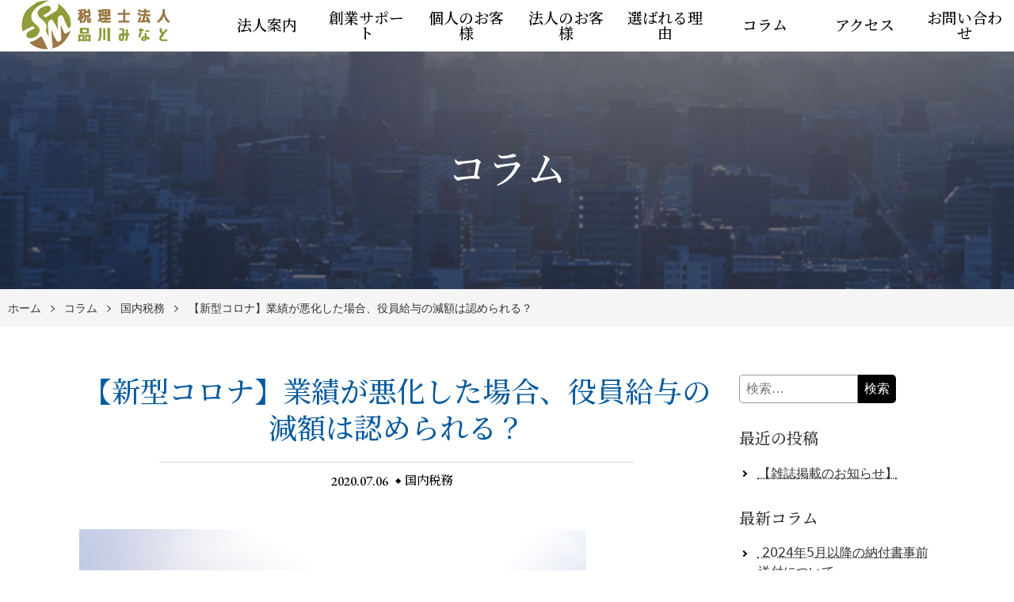

--- FILE ---
content_type: text/html; charset=UTF-8
request_url: https://www.shinagawa.pro/columns/%E3%80%90%E6%96%B0%E5%9E%8B%E3%82%B3%E3%83%AD%E3%83%8A%E3%80%91%E6%A5%AD%E7%B8%BE%E3%81%8C%E6%82%AA%E5%8C%96%E3%81%97%E3%81%9F%E5%A0%B4%E5%90%88%E3%80%81%E5%BD%B9%E5%93%A1%E7%B5%A6%E4%B8%8E%E3%81%AE/
body_size: 14799
content:
<!DOCTYPE html>
<html lang="ja">

<head>
    <meta charset="UTF-8">
    <meta http-equiv="X-UA-Compatible" content="IE=edge">
    <meta name="viewport" content="width=device-width, initial-scale=1.0,shrink-to-fit=no">
    <meta name="format-detection" content="telephone=no">
    <!-- Meta -->
    <meta name="description" content="企業が行う役員給与の減額改定については、業績悪化による改定に該当するものと考えられます。したがって、改定前に定額で支給していた役員給与と改定後に定額で支給する役員給与は、それぞれ定期同額給与に該当し、損金算入することになります。法人税の取扱">
    <!-- Stylesheet -->
    <link rel="start" href="https://www.shinagawa.pro" title="ホーム">
    <meta property="og:site_name" content="税理士法人 品川みなと">
<meta property="og:title" content="【新型コロナ】業績が悪化した場合、役員給与の減額は認められる？ &#8211; 税理士法人 品川みなと">
<meta property="og:type" content="article">
<meta property="og:url" content="https://www.shinagawa.pro/columns/%e3%80%90%e6%96%b0%e5%9e%8b%e3%82%b3%e3%83%ad%e3%83%8a%e3%80%91%e6%a5%ad%e7%b8%be%e3%81%8c%e6%82%aa%e5%8c%96%e3%81%97%e3%81%9f%e5%a0%b4%e5%90%88%e3%80%81%e5%bd%b9%e5%93%a1%e7%b5%a6%e4%b8%8e%e3%81%ae/">
<meta property="og:description" content="企業が行う役員給与の減額改定については、業績悪化による改定に該当するものと考えられます。したがって、改定前に定額で支給していた役員給与と改定後に定額で支給する役員給与は、それぞれ定期同額給与に該当し、損金算入することになります。法人税の取扱">
<meta property="og:image" content="https://www.shinagawa.pro/wp-content/uploads/2020/10/1766882.jpg">
        <title>【新型コロナ】業績が悪化した場合、役員給与の減額は認められる？ &#8211; 税理士法人 品川みなと</title>
<meta name='robots' content='max-image-preview:large' />
<link rel='dns-prefetch' href='//stats.wp.com' />
<link rel='dns-prefetch' href='//fonts.googleapis.com' />
<link rel='dns-prefetch' href='//c0.wp.com' />
<link rel="alternate" type="application/rss+xml" title="税理士法人 品川みなと &raquo; フィード" href="https://www.shinagawa.pro/feed/" />
<link rel="alternate" type="application/rss+xml" title="税理士法人 品川みなと &raquo; コメントフィード" href="https://www.shinagawa.pro/comments/feed/" />
<script type="text/javascript">
/* <![CDATA[ */
window._wpemojiSettings = {"baseUrl":"https:\/\/s.w.org\/images\/core\/emoji\/15.0.3\/72x72\/","ext":".png","svgUrl":"https:\/\/s.w.org\/images\/core\/emoji\/15.0.3\/svg\/","svgExt":".svg","source":{"concatemoji":"https:\/\/www.shinagawa.pro\/wp-includes\/js\/wp-emoji-release.min.js?ver=6.5.7"}};
/*! This file is auto-generated */
!function(i,n){var o,s,e;function c(e){try{var t={supportTests:e,timestamp:(new Date).valueOf()};sessionStorage.setItem(o,JSON.stringify(t))}catch(e){}}function p(e,t,n){e.clearRect(0,0,e.canvas.width,e.canvas.height),e.fillText(t,0,0);var t=new Uint32Array(e.getImageData(0,0,e.canvas.width,e.canvas.height).data),r=(e.clearRect(0,0,e.canvas.width,e.canvas.height),e.fillText(n,0,0),new Uint32Array(e.getImageData(0,0,e.canvas.width,e.canvas.height).data));return t.every(function(e,t){return e===r[t]})}function u(e,t,n){switch(t){case"flag":return n(e,"\ud83c\udff3\ufe0f\u200d\u26a7\ufe0f","\ud83c\udff3\ufe0f\u200b\u26a7\ufe0f")?!1:!n(e,"\ud83c\uddfa\ud83c\uddf3","\ud83c\uddfa\u200b\ud83c\uddf3")&&!n(e,"\ud83c\udff4\udb40\udc67\udb40\udc62\udb40\udc65\udb40\udc6e\udb40\udc67\udb40\udc7f","\ud83c\udff4\u200b\udb40\udc67\u200b\udb40\udc62\u200b\udb40\udc65\u200b\udb40\udc6e\u200b\udb40\udc67\u200b\udb40\udc7f");case"emoji":return!n(e,"\ud83d\udc26\u200d\u2b1b","\ud83d\udc26\u200b\u2b1b")}return!1}function f(e,t,n){var r="undefined"!=typeof WorkerGlobalScope&&self instanceof WorkerGlobalScope?new OffscreenCanvas(300,150):i.createElement("canvas"),a=r.getContext("2d",{willReadFrequently:!0}),o=(a.textBaseline="top",a.font="600 32px Arial",{});return e.forEach(function(e){o[e]=t(a,e,n)}),o}function t(e){var t=i.createElement("script");t.src=e,t.defer=!0,i.head.appendChild(t)}"undefined"!=typeof Promise&&(o="wpEmojiSettingsSupports",s=["flag","emoji"],n.supports={everything:!0,everythingExceptFlag:!0},e=new Promise(function(e){i.addEventListener("DOMContentLoaded",e,{once:!0})}),new Promise(function(t){var n=function(){try{var e=JSON.parse(sessionStorage.getItem(o));if("object"==typeof e&&"number"==typeof e.timestamp&&(new Date).valueOf()<e.timestamp+604800&&"object"==typeof e.supportTests)return e.supportTests}catch(e){}return null}();if(!n){if("undefined"!=typeof Worker&&"undefined"!=typeof OffscreenCanvas&&"undefined"!=typeof URL&&URL.createObjectURL&&"undefined"!=typeof Blob)try{var e="postMessage("+f.toString()+"("+[JSON.stringify(s),u.toString(),p.toString()].join(",")+"));",r=new Blob([e],{type:"text/javascript"}),a=new Worker(URL.createObjectURL(r),{name:"wpTestEmojiSupports"});return void(a.onmessage=function(e){c(n=e.data),a.terminate(),t(n)})}catch(e){}c(n=f(s,u,p))}t(n)}).then(function(e){for(var t in e)n.supports[t]=e[t],n.supports.everything=n.supports.everything&&n.supports[t],"flag"!==t&&(n.supports.everythingExceptFlag=n.supports.everythingExceptFlag&&n.supports[t]);n.supports.everythingExceptFlag=n.supports.everythingExceptFlag&&!n.supports.flag,n.DOMReady=!1,n.readyCallback=function(){n.DOMReady=!0}}).then(function(){return e}).then(function(){var e;n.supports.everything||(n.readyCallback(),(e=n.source||{}).concatemoji?t(e.concatemoji):e.wpemoji&&e.twemoji&&(t(e.twemoji),t(e.wpemoji)))}))}((window,document),window._wpemojiSettings);
/* ]]> */
</script>
<style id='wp-emoji-styles-inline-css' type='text/css'>

	img.wp-smiley, img.emoji {
		display: inline !important;
		border: none !important;
		box-shadow: none !important;
		height: 1em !important;
		width: 1em !important;
		margin: 0 0.07em !important;
		vertical-align: -0.1em !important;
		background: none !important;
		padding: 0 !important;
	}
</style>
<link rel='stylesheet' id='wp-block-library-css' href='https://c0.wp.com/c/6.5.7/wp-includes/css/dist/block-library/style.min.css' type='text/css' media='all' />
<style id='wp-block-library-theme-inline-css' type='text/css'>
.wp-block-audio figcaption{color:#555;font-size:13px;text-align:center}.is-dark-theme .wp-block-audio figcaption{color:#ffffffa6}.wp-block-audio{margin:0 0 1em}.wp-block-code{border:1px solid #ccc;border-radius:4px;font-family:Menlo,Consolas,monaco,monospace;padding:.8em 1em}.wp-block-embed figcaption{color:#555;font-size:13px;text-align:center}.is-dark-theme .wp-block-embed figcaption{color:#ffffffa6}.wp-block-embed{margin:0 0 1em}.blocks-gallery-caption{color:#555;font-size:13px;text-align:center}.is-dark-theme .blocks-gallery-caption{color:#ffffffa6}.wp-block-image figcaption{color:#555;font-size:13px;text-align:center}.is-dark-theme .wp-block-image figcaption{color:#ffffffa6}.wp-block-image{margin:0 0 1em}.wp-block-pullquote{border-bottom:4px solid;border-top:4px solid;color:currentColor;margin-bottom:1.75em}.wp-block-pullquote cite,.wp-block-pullquote footer,.wp-block-pullquote__citation{color:currentColor;font-size:.8125em;font-style:normal;text-transform:uppercase}.wp-block-quote{border-left:.25em solid;margin:0 0 1.75em;padding-left:1em}.wp-block-quote cite,.wp-block-quote footer{color:currentColor;font-size:.8125em;font-style:normal;position:relative}.wp-block-quote.has-text-align-right{border-left:none;border-right:.25em solid;padding-left:0;padding-right:1em}.wp-block-quote.has-text-align-center{border:none;padding-left:0}.wp-block-quote.is-large,.wp-block-quote.is-style-large,.wp-block-quote.is-style-plain{border:none}.wp-block-search .wp-block-search__label{font-weight:700}.wp-block-search__button{border:1px solid #ccc;padding:.375em .625em}:where(.wp-block-group.has-background){padding:1.25em 2.375em}.wp-block-separator.has-css-opacity{opacity:.4}.wp-block-separator{border:none;border-bottom:2px solid;margin-left:auto;margin-right:auto}.wp-block-separator.has-alpha-channel-opacity{opacity:1}.wp-block-separator:not(.is-style-wide):not(.is-style-dots){width:100px}.wp-block-separator.has-background:not(.is-style-dots){border-bottom:none;height:1px}.wp-block-separator.has-background:not(.is-style-wide):not(.is-style-dots){height:2px}.wp-block-table{margin:0 0 1em}.wp-block-table td,.wp-block-table th{word-break:normal}.wp-block-table figcaption{color:#555;font-size:13px;text-align:center}.is-dark-theme .wp-block-table figcaption{color:#ffffffa6}.wp-block-video figcaption{color:#555;font-size:13px;text-align:center}.is-dark-theme .wp-block-video figcaption{color:#ffffffa6}.wp-block-video{margin:0 0 1em}.wp-block-template-part.has-background{margin-bottom:0;margin-top:0;padding:1.25em 2.375em}
</style>
<link rel='stylesheet' id='mediaelement-css' href='https://c0.wp.com/c/6.5.7/wp-includes/js/mediaelement/mediaelementplayer-legacy.min.css' type='text/css' media='all' />
<link rel='stylesheet' id='wp-mediaelement-css' href='https://c0.wp.com/c/6.5.7/wp-includes/js/mediaelement/wp-mediaelement.min.css' type='text/css' media='all' />
<style id='jetpack-sharing-buttons-style-inline-css' type='text/css'>
.jetpack-sharing-buttons__services-list{display:flex;flex-direction:row;flex-wrap:wrap;gap:0;list-style-type:none;margin:5px;padding:0}.jetpack-sharing-buttons__services-list.has-small-icon-size{font-size:12px}.jetpack-sharing-buttons__services-list.has-normal-icon-size{font-size:16px}.jetpack-sharing-buttons__services-list.has-large-icon-size{font-size:24px}.jetpack-sharing-buttons__services-list.has-huge-icon-size{font-size:36px}@media print{.jetpack-sharing-buttons__services-list{display:none!important}}.editor-styles-wrapper .wp-block-jetpack-sharing-buttons{gap:0;padding-inline-start:0}ul.jetpack-sharing-buttons__services-list.has-background{padding:1.25em 2.375em}
</style>
<style id='classic-theme-styles-inline-css' type='text/css'>
/*! This file is auto-generated */
.wp-block-button__link{color:#fff;background-color:#32373c;border-radius:9999px;box-shadow:none;text-decoration:none;padding:calc(.667em + 2px) calc(1.333em + 2px);font-size:1.125em}.wp-block-file__button{background:#32373c;color:#fff;text-decoration:none}
</style>
<style id='global-styles-inline-css' type='text/css'>
body{--wp--preset--color--black: #000000;--wp--preset--color--cyan-bluish-gray: #abb8c3;--wp--preset--color--white: #ffffff;--wp--preset--color--pale-pink: #f78da7;--wp--preset--color--vivid-red: #cf2e2e;--wp--preset--color--luminous-vivid-orange: #ff6900;--wp--preset--color--luminous-vivid-amber: #fcb900;--wp--preset--color--light-green-cyan: #7bdcb5;--wp--preset--color--vivid-green-cyan: #00d084;--wp--preset--color--pale-cyan-blue: #8ed1fc;--wp--preset--color--vivid-cyan-blue: #0693e3;--wp--preset--color--vivid-purple: #9b51e0;--wp--preset--gradient--vivid-cyan-blue-to-vivid-purple: linear-gradient(135deg,rgba(6,147,227,1) 0%,rgb(155,81,224) 100%);--wp--preset--gradient--light-green-cyan-to-vivid-green-cyan: linear-gradient(135deg,rgb(122,220,180) 0%,rgb(0,208,130) 100%);--wp--preset--gradient--luminous-vivid-amber-to-luminous-vivid-orange: linear-gradient(135deg,rgba(252,185,0,1) 0%,rgba(255,105,0,1) 100%);--wp--preset--gradient--luminous-vivid-orange-to-vivid-red: linear-gradient(135deg,rgba(255,105,0,1) 0%,rgb(207,46,46) 100%);--wp--preset--gradient--very-light-gray-to-cyan-bluish-gray: linear-gradient(135deg,rgb(238,238,238) 0%,rgb(169,184,195) 100%);--wp--preset--gradient--cool-to-warm-spectrum: linear-gradient(135deg,rgb(74,234,220) 0%,rgb(151,120,209) 20%,rgb(207,42,186) 40%,rgb(238,44,130) 60%,rgb(251,105,98) 80%,rgb(254,248,76) 100%);--wp--preset--gradient--blush-light-purple: linear-gradient(135deg,rgb(255,206,236) 0%,rgb(152,150,240) 100%);--wp--preset--gradient--blush-bordeaux: linear-gradient(135deg,rgb(254,205,165) 0%,rgb(254,45,45) 50%,rgb(107,0,62) 100%);--wp--preset--gradient--luminous-dusk: linear-gradient(135deg,rgb(255,203,112) 0%,rgb(199,81,192) 50%,rgb(65,88,208) 100%);--wp--preset--gradient--pale-ocean: linear-gradient(135deg,rgb(255,245,203) 0%,rgb(182,227,212) 50%,rgb(51,167,181) 100%);--wp--preset--gradient--electric-grass: linear-gradient(135deg,rgb(202,248,128) 0%,rgb(113,206,126) 100%);--wp--preset--gradient--midnight: linear-gradient(135deg,rgb(2,3,129) 0%,rgb(40,116,252) 100%);--wp--preset--font-size--small: 14px;--wp--preset--font-size--medium: 20px;--wp--preset--font-size--large: 24px;--wp--preset--font-size--x-large: 42px;--wp--preset--font-size--normal: 18px;--wp--preset--font-size--huge: 32px;--wp--preset--spacing--20: 0.44rem;--wp--preset--spacing--30: 0.67rem;--wp--preset--spacing--40: 1rem;--wp--preset--spacing--50: 1.5rem;--wp--preset--spacing--60: 2.25rem;--wp--preset--spacing--70: 3.38rem;--wp--preset--spacing--80: 5.06rem;--wp--preset--shadow--natural: 6px 6px 9px rgba(0, 0, 0, 0.2);--wp--preset--shadow--deep: 12px 12px 50px rgba(0, 0, 0, 0.4);--wp--preset--shadow--sharp: 6px 6px 0px rgba(0, 0, 0, 0.2);--wp--preset--shadow--outlined: 6px 6px 0px -3px rgba(255, 255, 255, 1), 6px 6px rgba(0, 0, 0, 1);--wp--preset--shadow--crisp: 6px 6px 0px rgba(0, 0, 0, 1);}:where(.is-layout-flex){gap: 0.5em;}:where(.is-layout-grid){gap: 0.5em;}body .is-layout-flex{display: flex;}body .is-layout-flex{flex-wrap: wrap;align-items: center;}body .is-layout-flex > *{margin: 0;}body .is-layout-grid{display: grid;}body .is-layout-grid > *{margin: 0;}:where(.wp-block-columns.is-layout-flex){gap: 2em;}:where(.wp-block-columns.is-layout-grid){gap: 2em;}:where(.wp-block-post-template.is-layout-flex){gap: 1.25em;}:where(.wp-block-post-template.is-layout-grid){gap: 1.25em;}.has-black-color{color: var(--wp--preset--color--black) !important;}.has-cyan-bluish-gray-color{color: var(--wp--preset--color--cyan-bluish-gray) !important;}.has-white-color{color: var(--wp--preset--color--white) !important;}.has-pale-pink-color{color: var(--wp--preset--color--pale-pink) !important;}.has-vivid-red-color{color: var(--wp--preset--color--vivid-red) !important;}.has-luminous-vivid-orange-color{color: var(--wp--preset--color--luminous-vivid-orange) !important;}.has-luminous-vivid-amber-color{color: var(--wp--preset--color--luminous-vivid-amber) !important;}.has-light-green-cyan-color{color: var(--wp--preset--color--light-green-cyan) !important;}.has-vivid-green-cyan-color{color: var(--wp--preset--color--vivid-green-cyan) !important;}.has-pale-cyan-blue-color{color: var(--wp--preset--color--pale-cyan-blue) !important;}.has-vivid-cyan-blue-color{color: var(--wp--preset--color--vivid-cyan-blue) !important;}.has-vivid-purple-color{color: var(--wp--preset--color--vivid-purple) !important;}.has-black-background-color{background-color: var(--wp--preset--color--black) !important;}.has-cyan-bluish-gray-background-color{background-color: var(--wp--preset--color--cyan-bluish-gray) !important;}.has-white-background-color{background-color: var(--wp--preset--color--white) !important;}.has-pale-pink-background-color{background-color: var(--wp--preset--color--pale-pink) !important;}.has-vivid-red-background-color{background-color: var(--wp--preset--color--vivid-red) !important;}.has-luminous-vivid-orange-background-color{background-color: var(--wp--preset--color--luminous-vivid-orange) !important;}.has-luminous-vivid-amber-background-color{background-color: var(--wp--preset--color--luminous-vivid-amber) !important;}.has-light-green-cyan-background-color{background-color: var(--wp--preset--color--light-green-cyan) !important;}.has-vivid-green-cyan-background-color{background-color: var(--wp--preset--color--vivid-green-cyan) !important;}.has-pale-cyan-blue-background-color{background-color: var(--wp--preset--color--pale-cyan-blue) !important;}.has-vivid-cyan-blue-background-color{background-color: var(--wp--preset--color--vivid-cyan-blue) !important;}.has-vivid-purple-background-color{background-color: var(--wp--preset--color--vivid-purple) !important;}.has-black-border-color{border-color: var(--wp--preset--color--black) !important;}.has-cyan-bluish-gray-border-color{border-color: var(--wp--preset--color--cyan-bluish-gray) !important;}.has-white-border-color{border-color: var(--wp--preset--color--white) !important;}.has-pale-pink-border-color{border-color: var(--wp--preset--color--pale-pink) !important;}.has-vivid-red-border-color{border-color: var(--wp--preset--color--vivid-red) !important;}.has-luminous-vivid-orange-border-color{border-color: var(--wp--preset--color--luminous-vivid-orange) !important;}.has-luminous-vivid-amber-border-color{border-color: var(--wp--preset--color--luminous-vivid-amber) !important;}.has-light-green-cyan-border-color{border-color: var(--wp--preset--color--light-green-cyan) !important;}.has-vivid-green-cyan-border-color{border-color: var(--wp--preset--color--vivid-green-cyan) !important;}.has-pale-cyan-blue-border-color{border-color: var(--wp--preset--color--pale-cyan-blue) !important;}.has-vivid-cyan-blue-border-color{border-color: var(--wp--preset--color--vivid-cyan-blue) !important;}.has-vivid-purple-border-color{border-color: var(--wp--preset--color--vivid-purple) !important;}.has-vivid-cyan-blue-to-vivid-purple-gradient-background{background: var(--wp--preset--gradient--vivid-cyan-blue-to-vivid-purple) !important;}.has-light-green-cyan-to-vivid-green-cyan-gradient-background{background: var(--wp--preset--gradient--light-green-cyan-to-vivid-green-cyan) !important;}.has-luminous-vivid-amber-to-luminous-vivid-orange-gradient-background{background: var(--wp--preset--gradient--luminous-vivid-amber-to-luminous-vivid-orange) !important;}.has-luminous-vivid-orange-to-vivid-red-gradient-background{background: var(--wp--preset--gradient--luminous-vivid-orange-to-vivid-red) !important;}.has-very-light-gray-to-cyan-bluish-gray-gradient-background{background: var(--wp--preset--gradient--very-light-gray-to-cyan-bluish-gray) !important;}.has-cool-to-warm-spectrum-gradient-background{background: var(--wp--preset--gradient--cool-to-warm-spectrum) !important;}.has-blush-light-purple-gradient-background{background: var(--wp--preset--gradient--blush-light-purple) !important;}.has-blush-bordeaux-gradient-background{background: var(--wp--preset--gradient--blush-bordeaux) !important;}.has-luminous-dusk-gradient-background{background: var(--wp--preset--gradient--luminous-dusk) !important;}.has-pale-ocean-gradient-background{background: var(--wp--preset--gradient--pale-ocean) !important;}.has-electric-grass-gradient-background{background: var(--wp--preset--gradient--electric-grass) !important;}.has-midnight-gradient-background{background: var(--wp--preset--gradient--midnight) !important;}.has-small-font-size{font-size: var(--wp--preset--font-size--small) !important;}.has-medium-font-size{font-size: var(--wp--preset--font-size--medium) !important;}.has-large-font-size{font-size: var(--wp--preset--font-size--large) !important;}.has-x-large-font-size{font-size: var(--wp--preset--font-size--x-large) !important;}
.wp-block-navigation a:where(:not(.wp-element-button)){color: inherit;}
:where(.wp-block-post-template.is-layout-flex){gap: 1.25em;}:where(.wp-block-post-template.is-layout-grid){gap: 1.25em;}
:where(.wp-block-columns.is-layout-flex){gap: 2em;}:where(.wp-block-columns.is-layout-grid){gap: 2em;}
.wp-block-pullquote{font-size: 1.5em;line-height: 1.6;}
</style>
<link rel='stylesheet' id='contact-form-7-css' href='https://www.shinagawa.pro/wp-content/plugins/contact-form-7/includes/css/styles.css?ver=5.7.7' type='text/css' media='all' />
<link rel='stylesheet' id='cmctheme-expert-kaikei-bootstrap-css' href='https://www.shinagawa.pro/wp-content/themes/cmctheme-expert-kaikei/assets/css/bootstrap-grid.min.css?ver=20200907124813' type='text/css' media='all' />
<link rel='stylesheet' id='cmctheme-expert-kaikei-assets-css' href='https://www.shinagawa.pro/wp-content/themes/cmctheme-expert-kaikei/assets/css/style.min.css?ver=20200907124813' type='text/css' media='all' />
<link rel='stylesheet' id='cmctheme-expert-kaikei-slick-css' href='https://www.shinagawa.pro/wp-content/themes/cmctheme-expert-kaikei/assets/css/slick.min.css?ver=20200907124813' type='text/css' media='all' />
<link rel='stylesheet' id='googlefonts-css' href='//fonts.googleapis.com/css?family=EB+Garamond:500|Noto+Serif+JP:500&#038;display=swap' type='text/css' media='all' />
<link rel='stylesheet' id='cmctheme-expert-kaikei-css' href='https://www.shinagawa.pro/wp-content/themes/cmctheme-expert-kaikei/style.css?ver=20200907124813' type='text/css' media='all' />
<style id='akismet-widget-style-inline-css' type='text/css'>

			.a-stats {
				--akismet-color-mid-green: #357b49;
				--akismet-color-white: #fff;
				--akismet-color-light-grey: #f6f7f7;

				max-width: 350px;
				width: auto;
			}

			.a-stats * {
				all: unset;
				box-sizing: border-box;
			}

			.a-stats strong {
				font-weight: 600;
			}

			.a-stats a.a-stats__link,
			.a-stats a.a-stats__link:visited,
			.a-stats a.a-stats__link:active {
				background: var(--akismet-color-mid-green);
				border: none;
				box-shadow: none;
				border-radius: 8px;
				color: var(--akismet-color-white);
				cursor: pointer;
				display: block;
				font-family: -apple-system, BlinkMacSystemFont, 'Segoe UI', 'Roboto', 'Oxygen-Sans', 'Ubuntu', 'Cantarell', 'Helvetica Neue', sans-serif;
				font-weight: 500;
				padding: 12px;
				text-align: center;
				text-decoration: none;
				transition: all 0.2s ease;
			}

			/* Extra specificity to deal with TwentyTwentyOne focus style */
			.widget .a-stats a.a-stats__link:focus {
				background: var(--akismet-color-mid-green);
				color: var(--akismet-color-white);
				text-decoration: none;
			}

			.a-stats a.a-stats__link:hover {
				filter: brightness(110%);
				box-shadow: 0 4px 12px rgba(0, 0, 0, 0.06), 0 0 2px rgba(0, 0, 0, 0.16);
			}

			.a-stats .count {
				color: var(--akismet-color-white);
				display: block;
				font-size: 1.5em;
				line-height: 1.4;
				padding: 0 13px;
				white-space: nowrap;
			}
		
</style>
<script type="text/javascript" src="https://c0.wp.com/c/6.5.7/wp-includes/js/jquery/jquery.min.js" id="jquery-core-js"></script>
<script type="text/javascript" src="https://c0.wp.com/c/6.5.7/wp-includes/js/jquery/jquery-migrate.min.js" id="jquery-migrate-js"></script>
<link rel="https://api.w.org/" href="https://www.shinagawa.pro/wp-json/" /><link rel="alternate" type="application/json" href="https://www.shinagawa.pro/wp-json/wp/v2/columns/590" /><link rel="EditURI" type="application/rsd+xml" title="RSD" href="https://www.shinagawa.pro/xmlrpc.php?rsd" />
<meta name="generator" content="WordPress 6.5.7" />
<link rel="canonical" href="https://www.shinagawa.pro/columns/%e3%80%90%e6%96%b0%e5%9e%8b%e3%82%b3%e3%83%ad%e3%83%8a%e3%80%91%e6%a5%ad%e7%b8%be%e3%81%8c%e6%82%aa%e5%8c%96%e3%81%97%e3%81%9f%e5%a0%b4%e5%90%88%e3%80%81%e5%bd%b9%e5%93%a1%e7%b5%a6%e4%b8%8e%e3%81%ae/" />
<link rel='shortlink' href='https://www.shinagawa.pro/?p=590' />
<link rel="alternate" type="application/json+oembed" href="https://www.shinagawa.pro/wp-json/oembed/1.0/embed?url=https%3A%2F%2Fwww.shinagawa.pro%2Fcolumns%2F%25e3%2580%2590%25e6%2596%25b0%25e5%259e%258b%25e3%2582%25b3%25e3%2583%25ad%25e3%2583%258a%25e3%2580%2591%25e6%25a5%25ad%25e7%25b8%25be%25e3%2581%258c%25e6%2582%25aa%25e5%258c%2596%25e3%2581%2597%25e3%2581%259f%25e5%25a0%25b4%25e5%2590%2588%25e3%2580%2581%25e5%25bd%25b9%25e5%2593%25a1%25e7%25b5%25a6%25e4%25b8%258e%25e3%2581%25ae%2F" />
<link rel="alternate" type="text/xml+oembed" href="https://www.shinagawa.pro/wp-json/oembed/1.0/embed?url=https%3A%2F%2Fwww.shinagawa.pro%2Fcolumns%2F%25e3%2580%2590%25e6%2596%25b0%25e5%259e%258b%25e3%2582%25b3%25e3%2583%25ad%25e3%2583%258a%25e3%2580%2591%25e6%25a5%25ad%25e7%25b8%25be%25e3%2581%258c%25e6%2582%25aa%25e5%258c%2596%25e3%2581%2597%25e3%2581%259f%25e5%25a0%25b4%25e5%2590%2588%25e3%2580%2581%25e5%25bd%25b9%25e5%2593%25a1%25e7%25b5%25a6%25e4%25b8%258e%25e3%2581%25ae%2F&#038;format=xml" />
<!-- Global site tag (gtag.js) - Google Analytics -->
<script async src="https://www.googletagmanager.com/gtag/js?id=G-4VW1HCBFYS"></script>
<script>
  window.dataLayer = window.dataLayer || [];
  function gtag(){dataLayer.push(arguments);}
  gtag('js', new Date());

  gtag('config', 'G-4VW1HCBFYS');
</script>
<!-- End Google Analytics -->
	<style>img#wpstats{display:none}</style>
		<style type="text/css">

</style>
<link rel="icon" href="https://www.shinagawa.pro/wp-content/uploads/2023/08/cropped-ロゴ２-コピー-32x32.png" sizes="32x32" />
<link rel="icon" href="https://www.shinagawa.pro/wp-content/uploads/2023/08/cropped-ロゴ２-コピー-192x192.png" sizes="192x192" />
<link rel="apple-touch-icon" href="https://www.shinagawa.pro/wp-content/uploads/2023/08/cropped-ロゴ２-コピー-180x180.png" />
<meta name="msapplication-TileImage" content="https://www.shinagawa.pro/wp-content/uploads/2023/08/cropped-ロゴ２-コピー-270x270.png" />
            <style>
                            .unit-PageHeader_Title {
                    background: linear-gradient(to top, rgba(0, 0, 0, 0.5) 0%, rgba(0, 0, 0, 0.5) 100%),
                    url(https://www.shinagawa.pro/wp-content/uploads/2020/10/1766882.jpg) no-repeat center/cover,
                    #000;
                }
                    </style>
    
</head>

<body class="columns-template-default single single-columns postid-590 wp-custom-logo wp-embed-responsive">
        <svg aria-hidden="true" style="position: absolute; width: 0; height: 0; overflow: hidden;" version="1.1" xmlns="http://www.w3.org/2000/svg" xmlns:xlink="http://www.w3.org/1999/xlink">
<defs>
<symbol id="icon-arw-down" viewBox="0 0 32 32">
<path d="M16 22.8l-12.6-12.5 1.2-1.1 11.4 11.4 11.4-11.4 1.2 1.1z"></path>
</symbol>
<symbol id="icon-arw-left" viewBox="0 0 32 32">
<path d="M9.2 16l12.5-12.6 1.1 1.2-11.4 11.4 11.4 11.4-1.1 1.2z"></path>
</symbol>
<symbol id="icon-arw-right" viewBox="0 0 32 32">
<path d="M22.8 16l-12.5 12.6-1.1-1.2 11.4-11.4-11.4-11.4 1.1-1.2z"></path>
</symbol>
<symbol id="icon-arw-up" viewBox="0 0 32 32">
<path d="M16 9.2l12.6 12.5-1.2 1.1-11.4-11.4-11.4 11.4-1.2-1.1z"></path>
</symbol>
<symbol id="icon-book" viewBox="0 0 32 32">
<path d="M28.9 4.2c-1.413-0.254-3.039-0.399-4.699-0.4h-0.001c-0.194-0.008-0.422-0.012-0.651-0.012-2.744 0-5.341 0.632-7.653 1.758l0.104-0.046c-2.344-1.137-5.099-1.802-8.010-1.802-0.102 0-0.204 0.001-0.306 0.002l0.015-0c-1.666 0.002-3.288 0.184-4.85 0.528l0.15-0.028h-0.6v22.4l1-0.3c1.253-0.255 2.694-0.4 4.169-0.4 0.046 0 0.092 0 0.138 0l-0.007-0c0.025-0 0.056-0 0.086-0 2.23 0 4.366 0.403 6.339 1.141l-0.125-0.041v1.3h4v-1.3c1.739-0.636 3.747-1.004 5.841-1.004 0.126 0 0.252 0.001 0.377 0.004l-0.019-0c1.592 0.006 3.153 0.115 4.684 0.32l-0.184-0.020 0.9 0.2v-22.2zM4 24.6v-19c1.108-0.184 2.388-0.293 3.693-0.3l0.007-0c0.024-0 0.052-0 0.081-0 2.689 0 5.24 0.59 7.531 1.646l-0.112-0.046v18.9c-2.139-0.949-4.635-1.502-7.26-1.502-0.085 0-0.169 0.001-0.253 0.002l0.013-0c-0.144-0.004-0.314-0.007-0.484-0.007-1.137 0-2.249 0.112-3.324 0.325l0.108-0.018zM28 24.6l-3.8-0.2c-0.111-0.002-0.241-0.004-0.372-0.004-2.527 0-4.943 0.478-7.162 1.35l0.133-0.046v-18.8c2.028-0.952 4.405-1.507 6.911-1.507 0.172 0 0.343 0.003 0.514 0.008l-0.025-0.001 3.8 0.2z"></path>
</symbol>
<symbol id="icon-envelope" viewBox="0 0 32 32">
<path d="M2.4 5.6v20.8h27.2v-20.8zM16 18.1l-11-10.9h22.1zM11.6 16l-7.6 7.5v-15zM12.7 17.2l3.3 3.2 3.2-3.2 7.7 7.6h-21.9zM20.3 16.1l7.7-7.6v15.2z"></path>
</symbol>
<symbol id="icon-facebook" viewBox="0 0 32 32">
<path d="M22.3 11.3l-0.5 4.7h-3.7v13.6h-5.6v-13.6h-2.8v-4.7h2.8v-2.8c0-3.8 1.6-6.1 6.1-6.1h3.7v4.7h-2.3c-1.8 0-1.9 0.6-1.9 1.9v2.3z"></path>
</symbol>
<symbol id="icon-twitter" viewBox="0 0 32 32">
<path d="M26.8 10.5v0.7c0 0.030 0 0.065 0 0.1 0 8.671-7.029 15.7-15.7 15.7-0.035 0-0.070-0-0.106-0l0.005 0c-0.021 0-0.046 0-0.070 0-3.168 0-6.118-0.932-8.591-2.538l0.061 0.037h1.3c0.021 0 0.046 0 0.071 0 2.626 0 5.042-0.904 6.952-2.418l-0.023 0.018c-0.013 0-0.027 0-0.042 0-2.411 0-4.453-1.58-5.147-3.762l-0.011-0.038h2.5c-2.567-0.567-4.465-2.807-4.5-5.496l-0-0.004c0.717 0.423 1.577 0.68 2.494 0.7l0.006 0c-1.516-1.018-2.5-2.726-2.5-4.664 0-0.013 0-0.025 0-0.038v0.002c0.006-1.037 0.303-2.003 0.813-2.823l-0.013 0.023c2.75 3.394 6.849 5.601 11.468 5.799l0.032 0.001c-0.067-0.317-0.106-0.681-0.106-1.053 0-0.087 0.002-0.173 0.006-0.259l-0 0.012c0.066-3.042 2.547-5.482 5.599-5.482 1.567 0 2.984 0.644 4 1.681l0.001 0.001c1.318-0.223 2.495-0.678 3.542-1.324l-0.042 0.024c-0.403 1.291-1.257 2.341-2.375 2.987l-0.025 0.013c1.182-0.124 2.266-0.407 3.277-0.828l-0.077 0.028c-0.789 1.121-1.715 2.079-2.768 2.877l-0.032 0.023z"></path>
</symbol>
<symbol id="icon-instagram" viewBox="0 0 32 32">
<path d="M10 1h12c4.971 0 9 4.029 9 9v0 12c0 4.971-4.029 9-9 9v0h-12c-4.971 0-9-4.029-9-9v0-12c0-4.971 4.029-9 9-9v0zM10 4c-3.314 0-6 2.686-6 6v0 12c0 3.314 2.686 6 6 6v0h12c3.314 0 6-2.686 6-6v0-12c0-3.314-2.686-6-6-6v0zM16 23.5c-4.142 0-7.5-3.358-7.5-7.5s3.358-7.5 7.5-7.5c4.142 0 7.5 3.358 7.5 7.5v0c-0.056 4.12-3.38 7.444-7.495 7.5l-0.005 0zM16 20.5c2.485 0 4.5-2.015 4.5-4.5s-2.015-4.5-4.5-4.5c-2.485 0-4.5 2.015-4.5 4.5v0c0 2.485 2.015 4.5 4.5 4.5v0zM23.5 10c-0.828 0-1.5-0.672-1.5-1.5s0.672-1.5 1.5-1.5c0.828 0 1.5 0.672 1.5 1.5v0c0 0.828-0.672 1.5-1.5 1.5v0z"></path>
</symbol>
<symbol id="icon-youtube" viewBox="0 0 32 32">
<path d="M30.8 9.7c0.003-0.061 0.005-0.132 0.005-0.204 0-2.417-1.905-4.388-4.295-4.495l-0.010-0c-3.3-0.2-6.6-0.3-10-0.3h-1c-3.4 0-6.7 0.1-10 0.3-2.4 0.108-4.305 2.079-4.305 4.496 0 0.072 0.002 0.143 0.005 0.214l-0-0.010c-0.1 2.1-0.2 4.2-0.2 6.3s0.1 4.2 0.2 6.3c-0.003 0.061-0.005 0.132-0.005 0.204 0 2.417 1.905 4.388 4.295 4.495l0.010 0q5.1 0.3 10.5 0.3c3.6 0 7-0.1 10.5-0.3 2.4-0.108 4.305-2.079 4.305-4.496 0-0.072-0.002-0.143-0.005-0.214l0 0.010c0.1-2.1 0.2-4.2 0.2-6.3s-0.1-4.2-0.2-6.3zM13.1 21.7v-11.5l8.5 5.8z"></path>
</symbol>
</defs>
</svg>
<div class="content-Wrap">
    <header role="banner" class="header-Global" id="top">
        <div class="header-Global_Inner">
            <h1 class="header-SiteName">
                                    <a href="https://www.shinagawa.pro/" class="custom-logo-link" rel="home"><img width="220" height="65" src="https://www.shinagawa.pro/wp-content/uploads/2023/08/cropped-ロゴ２-2.png" class="custom-logo" alt="税理士法人 品川みなと" decoding="async" /></a>                            </h1>
            <nav role="navigation" class="header-Nav" aria-label="サイトメニュー">
                <button class="header-NavToggle d-md-block d-lg-none" aria-expanded="false">
                    <span class="header-NavToggle_Bar"></span>
                    <span class="header-NavToggle_Label" id="header-NavToggle_Label">menu</span>
                </button>
                <ul class="header-Nav_Items"><li class="menu-item menu-item-type-post_type menu-item-object-page header-Nav_Item"><a href="https://www.shinagawa.pro/about/" class="header-Nav_Link">法人案内</a></li>
<li class="menu-item menu-item-type-post_type menu-item-object-page menu-item-has-children header-Nav_Item"><a href="https://www.shinagawa.pro/%e5%89%b5%e6%a5%ad%e3%82%b5%e3%83%9d%e3%83%bc%e3%83%88/" class="header-Nav_Link">創業サポート</a>
<ul class="header-NavSecond">
	<li class="menu-item menu-item-type-post_type menu-item-object-page header-NavSecond_Item"><a href="https://www.shinagawa.pro/%e8%b5%b7%e6%a5%ad%e3%81%ae%e3%81%94%e7%9b%b8%e8%ab%87/" class="header-NavSecond_Link">起業のご相談</a></li>
	<li class="menu-item menu-item-type-post_type menu-item-object-page header-NavSecond_Item"><a href="https://www.shinagawa.pro/%e5%89%b5%e6%a5%ad%e8%9e%8d%e8%b3%87%e3%83%bb%e8%b3%87%e9%87%91%e8%aa%bf%e9%81%94/" class="header-NavSecond_Link">創業融資・資金調達・助成金・補助金</a></li>
	<li class="menu-item menu-item-type-post_type menu-item-object-page header-NavSecond_Item"><a href="https://www.shinagawa.pro/%e5%8c%bb%e7%99%82%e9%96%8b%e6%a5%ad%e3%82%92%e3%81%8a%e8%80%83%e3%81%88%e3%81%ae%e6%96%b9%e3%81%b8/" class="header-NavSecond_Link">クリニック開業支援</a></li>
</ul>
</li>
<li class="menu-item menu-item-type-post_type menu-item-object-page menu-item-has-children header-Nav_Item"><a href="https://www.shinagawa.pro/services/services-personal/" class="header-Nav_Link">個人のお客様</a>
<ul class="header-NavSecond">
	<li class="menu-item menu-item-type-post_type menu-item-object-page header-NavSecond_Item"><a href="https://www.shinagawa.pro/services/services-personal/services-personal-general-2/" class="header-NavSecond_Link">確定申告</a></li>
	<li class="menu-item menu-item-type-post_type menu-item-object-page header-NavSecond_Item"><a href="https://www.shinagawa.pro/%e9%9d%9e%e6%b0%b8%e4%bd%8f%e8%80%85%e3%81%ae%e7%a2%ba%e5%ae%9a%e7%94%b3%e5%91%8a/" class="header-NavSecond_Link">国外財産・非永住者の確定申告</a></li>
	<li class="menu-item menu-item-type-post_type menu-item-object-page header-NavSecond_Item"><a href="https://www.shinagawa.pro/%e7%9b%b8%e7%b6%9a%e7%94%b3%e5%91%8a/" class="header-NavSecond_Link">相続申告</a></li>
	<li class="menu-item menu-item-type-post_type menu-item-object-page header-NavSecond_Item"><a href="https://www.shinagawa.pro/%e7%af%80%e7%a8%8e%e5%af%be%e7%ad%96/" class="header-NavSecond_Link">節税対策</a></li>
</ul>
</li>
<li class="menu-item menu-item-type-post_type menu-item-object-page menu-item-has-children header-Nav_Item"><a href="https://www.shinagawa.pro/services/services-business/" class="header-Nav_Link">法人のお客様</a>
<ul class="header-NavSecond">
	<li class="menu-item menu-item-type-post_type menu-item-object-page header-NavSecond_Item"><a href="https://www.shinagawa.pro/%e4%bc%9a%e8%a8%88%e3%83%bb%e7%a8%8e%e5%8b%99%e9%a1%a7%e5%95%8f/" class="header-NavSecond_Link">会計・税務顧問</a></li>
	<li class="menu-item menu-item-type-post_type menu-item-object-page header-NavSecond_Item"><a href="https://www.shinagawa.pro/%e5%9b%bd%e9%9a%9b%e7%a8%8e%e5%8b%99/" class="header-NavSecond_Link">国際税務</a></li>
	<li class="menu-item menu-item-type-post_type menu-item-object-page header-NavSecond_Item"><a href="https://www.shinagawa.pro/ma-%e3%82%a2%e3%83%89%e3%83%90%e3%82%a4%e3%82%b6%e3%83%aa%e3%83%bc/" class="header-NavSecond_Link">M&#038;A アドバイザリー</a></li>
	<li class="menu-item menu-item-type-post_type menu-item-object-page header-NavSecond_Item"><a href="https://www.shinagawa.pro/%e4%ba%8b%e6%a5%ad%e6%89%bf%e7%b6%99/" class="header-NavSecond_Link">事業承継</a></li>
	<li class="menu-item menu-item-type-post_type menu-item-object-page header-NavSecond_Item"><a href="https://www.shinagawa.pro/%e8%b2%a1%e5%8b%99%e8%aa%bf%e6%9f%bb%ef%bc%88%e3%83%87%e3%83%a5%e3%83%bc%e3%83%87%e3%83%aa%e3%82%b8%e3%82%a7%e3%83%b3%e3%82%b9%ef%bc%89/" class="header-NavSecond_Link">財務調査（デューデリジェンス）</a></li>
	<li class="menu-item menu-item-type-post_type menu-item-object-page header-NavSecond_Item"><a href="https://www.shinagawa.pro/%e4%bc%81%e6%a5%ad%e4%be%a1%e5%80%a4%e8%a9%95%e4%be%a1%ef%bc%88%e3%83%90%e3%83%aa%e3%83%a5%e3%82%a8%e3%83%bc%e3%82%b7%e3%83%a7%e3%83%b3%ef%bc%89/" class="header-NavSecond_Link">企業価値評価（バリュエーション）</a></li>
	<li class="menu-item menu-item-type-post_type menu-item-object-page header-NavSecond_Item"><a href="https://www.shinagawa.pro/%e3%83%9e%e3%83%b3%e3%82%b7%e3%83%a7%e3%83%b3%e7%ae%a1%e7%90%86%e7%b5%84%e5%90%88%e3%81%ae%e7%a2%ba%e5%ae%9a%e7%94%b3%e5%91%8a/" class="header-NavSecond_Link">マンション管理組合の確定申告</a></li>
</ul>
</li>
<li class="menu-item menu-item-type-post_type menu-item-object-page header-Nav_Item"><a href="https://www.shinagawa.pro/value/" class="header-Nav_Link">選ばれる理由</a></li>
<li class="menu-item menu-item-type-custom menu-item-object-custom header-Nav_Item"><a href="https://www.shinagawa.pro/columns/" class="header-Nav_Link">コラム</a></li>
<li class="menu-item menu-item-type-post_type menu-item-object-page header-Nav_Item"><a href="https://www.shinagawa.pro/access/" class="header-Nav_Link">アクセス</a></li>
<li class="menu-item menu-item-type-post_type menu-item-object-page header-Nav_Item"><a href="https://www.shinagawa.pro/%e3%81%8a%e5%95%8f%e3%81%84%e5%90%88%e3%82%8f%e3%81%9b/" class="header-Nav_Link">お問い合わせ</a></li>
</ul>                <!-- /#top.header-Global -->
                </nav>
                    <!-- For Mobile Device -->
                            </div>
        
        <!-- /.header-Global -->
    </header>
    <main role="main" class="content">

<article class="article-Container">
    <header class="unit-PageHeader">
        <div class="unit-PageHeader_Title">
            コラム        </div>
        <nav class="unit-BreadCrumb" role="navigation" aria-label="現在のページ">	<ul class="unit-BreadCrumb_Items">
	    <li class="unit-BreadCrumb_Item"><a href="https://www.shinagawa.pro/"  class="unit-BreadCrumb_Link">ホーム</a><meta itemprop="position" content="1"></li>
	    <li class="unit-BreadCrumb_Item"><a href="https://www.shinagawa.pro/columns/"  class="unit-BreadCrumb_Link">コラム</a><meta itemprop="position" content="2"></li>
	    <li class="unit-BreadCrumb_Item"><a href="https://www.shinagawa.pro/column-cat/%e5%9b%bd%e5%86%85%e7%a8%8e%e5%8b%99/"  class="unit-BreadCrumb_Link">国内税務</a><meta itemprop="position" content="3"></li>
	    <li class="unit-BreadCrumb_Item"><a href="https://www.shinagawa.pro/columns/%e3%80%90%e6%96%b0%e5%9e%8b%e3%82%b3%e3%83%ad%e3%83%8a%e3%80%91%e6%a5%ad%e7%b8%be%e3%81%8c%e6%82%aa%e5%8c%96%e3%81%97%e3%81%9f%e5%a0%b4%e5%90%88%e3%80%81%e5%bd%b9%e5%93%a1%e7%b5%a6%e4%b8%8e%e3%81%ae/" aria-current="page" class="unit-BreadCrumb_Link">【新型コロナ】業績が悪化した場合、役員給与の減額は認められる？</a><meta itemprop="position" content="4"></li>
	</ul>
</nav>
        <!-- /.unit-PageHeader -->
    </header>
    <div class="unit-Body container-fluid">
        <div class="row justify-content-sm-center">
            <div class="col-sm-12 col-md-9">
                <section class="single-Entry">
                    <header class="single-EntryHeader">
                        <h1 class="single-EntryHeader_Title">
                            【新型コロナ】業績が悪化した場合、役員給与の減額は認められる？                        </h1>
                        <ul class="unit-EntryMeta">
                            <li class="unit-EntryMeta_Item unit-EntryMeta_Date">
                                <time datetime="2020-07-06">
                                    2020.07.06                                </time>
                            </li>
                                                            <li class="unit-EntryMeta_Item unit-EntryMeta_Category">
                                                                            <a href="https://www.shinagawa.pro/column-cat/%e5%9b%bd%e5%86%85%e7%a8%8e%e5%8b%99/" class="unit-EntryMeta_Link">
                                            国内税務                                        </a>&nbsp;
                                                                    </li>
                                                    </ul>
                        <!-- /.single-EntryHeader -->
                    </header>
                    <div class="single-EntryBody">
                        
<figure class="wp-block-image size-large"><img fetchpriority="high" decoding="async" width="640" height="425" src="https://www.shinagawa.pro/wp-content/uploads/2020/10/1766882.jpg" alt="" class="wp-image-591" srcset="https://www.shinagawa.pro/wp-content/uploads/2020/10/1766882.jpg 640w, https://www.shinagawa.pro/wp-content/uploads/2020/10/1766882-300x199.jpg 300w" sizes="(max-width: 640px) 100vw, 640px" /></figure>



<p>企業が行う役員給与の減額改定については、業績悪化による改定に該当するものと考えられます。<br>したがって、改定前に定額で支給していた役員給与と改定後に定額で支給する役員給与は、それぞれ定期同額給与に該当し、損金算入することになります。<br>法人税の取扱いにおける「業績悪化改定事由」とは、経営状況が著しく悪化したことなどやむを得ず役員給与を減額せざるを得ない事情があることをいいますので、業績等が急激に悪化して家賃や給与等の支払いが困難となり、取引銀行や株主との関係からもやむを得ず役員給与を減額しなければならない状況にある場合は、この業績悪化に該当することになります。</p>



<p><br>〔参考〕 ➣ 法人税基本通達９－２－13（経営の状況の著しい悪化に類する理由）<br>　　　➣ 役員給与に関するＱ＆Ａ（平成 24 年４月改訂版）［Ｑ１］（業績等の悪化により役員給与の額を減額する場合の取扱い）</p>



<p>出典（国税庁）国税における新型コロナウイルス感染症に関連する税務上の取扱い関係Ｑ＆Ａより</p>
                                            </div>
                    <!-- /.single-Entry -->
                </section>
                                <nav role="navigation" class="unit-PageNav">
    <ul class="unit-PageNav_Items">
        <li class="unit-PageNav_Item unit-PageNav_Prev">
                        <a href="https://www.shinagawa.pro/columns/%e3%80%90%e6%96%b0%e5%9e%8b%e3%82%b3%e3%83%ad%e3%83%8a%e3%80%91-%e8%b3%83%e8%b2%b8%e7%89%a9%e4%bb%b6%e3%81%ae%e8%b3%83%e6%96%99%e3%81%ae%e6%b8%9b%e9%a1%8d%e3%81%af%e8%aa%8d%e3%82%81%e3%82%89%e3%82%8c/" class="unit-PageNav_PageLink">
                <svg class="icon icon-arw-left"><use xlink:href="#icon-arw-left"></use></svg>
                <span class="unit-PageNav_PageTitle">
                    【新型コロナ】 賃貸物件の賃料の減額は認められる？                </span>
            </a>
                    </li>
        <li class="unit-PageNav_Item unit-PageNav_Next">
                        <a href="https://www.shinagawa.pro/columns/%e3%80%90%e6%b6%88%e8%b2%bb%e7%a8%8e%e3%80%91%e9%ab%98%e9%a1%8d%e7%89%b9%e5%ae%9a%e8%b3%87%e7%94%a3%e5%8f%96%e5%be%97%e3%81%97%e3%81%9f%e5%a0%b4%e5%90%88%e3%81%ae%e7%89%b9%e4%be%8b%e3%81%ab%e3%81%a4/" class="unit-PageNav_PageLink">
                <span class="unit-PageNav_PageTitle">
                    【消費税】高額特定資産取得した場合の特例について                </span>
                <svg class="icon icon-arw-right"><use xlink:href="#icon-arw-right"></use></svg>
            </a>
                    </li>
    </ul>
    <!-- /.unit-PageNav -->
</nav>
            </div>
                    <aside class="col-md-3 sidebar d-none d-md-block">
            <section class="unit-Widget widget_search"><form role="search" method="get" class="search-form" action="https://www.shinagawa.pro/">
				<label>
					<span class="screen-reader-text">検索:</span>
					<input type="search" class="search-field" placeholder="検索&hellip;" value="" name="s" />
				</label>
				<input type="submit" class="search-submit" value="検索" />
			</form></section>
		<section class="unit-Widget widget_recent_entries">
		<h2 class="unit-Widget_Title">最近の投稿</h2>

		<ul>
											<li>
					<a href="https://www.shinagawa.pro/2024/11/09/%e3%80%90%e9%9b%91%e8%aa%8c%e6%8e%b2%e8%bc%89%e3%81%ae%e3%81%8a%e7%9f%a5%e3%82%89%e3%81%9b%e3%80%91/">【雑誌掲載のお知らせ】</a>
									</li>
					</ul>

		</section><section class="unit-Widget widget_cmc_column_widget"><h2 class="unit-Widget_Title">最新コラム</h2>
        <ul class="widget-ColumnPosts">
                                            <li>
                                        <a href="https://www.shinagawa.pro/columns/2024%e5%b9%b45%e6%9c%88%e4%bb%a5%e9%99%8d%e3%81%ab%e7%b4%8d%e4%bb%98%e6%9b%b8%e3%81%ae%e4%ba%8b%e5%89%8d%e9%80%81%e4%bb%98%e3%81%ab%e3%81%a4%e3%81%84%e3%81%a6/">
                         2024年5月以降の納付書事前送付について                    </a>
                </li>
                                            <li>
                                        <a href="https://www.shinagawa.pro/columns/%e7%a2%ba%e5%ae%9a%e7%94%b3%e5%91%8a%e3%81%a8%e9%9b%bb%e5%ad%90%e7%94%b3%e5%91%8a/">
                        確定申告と電子申告                    </a>
                </li>
                                            <li>
                                        <a href="https://www.shinagawa.pro/columns/rsu%e3%81%ae%e8%aa%b2%e7%a8%8e%e3%81%a8%e3%82%bf%e3%82%a4%e3%83%9f%e3%83%b3%e3%82%b0/">
                        RSUの課税とタイミング                    </a>
                </li>
                                            <li>
                                        <a href="https://www.shinagawa.pro/columns/%e5%a4%96%e5%9b%bd%e6%b3%95%e4%ba%ba%e3%81%a8%e6%ba%90%e6%b3%89%e5%be%b4%e5%8f%8e/">
                        外国法人と源泉徴収                    </a>
                </li>
                                            <li>
                                        <a href="https://www.shinagawa.pro/columns/%e3%83%9e%e3%83%b3%e3%82%b7%e3%83%a7%e3%83%b3%e7%ae%a1%e7%90%86%e7%b5%84%e5%90%88%e3%81%ae%e7%9b%a3%e6%9f%bb%e4%ba%8b%e9%a0%85/">
                        マンション管理組合の監査事項                    </a>
                </li>
                                            <li>
                                        <a href="https://www.shinagawa.pro/columns/%e3%83%9e%e3%83%b3%e3%82%b7%e3%83%a7%e3%83%b3%e7%ae%a1%e7%90%86%e7%b5%84%e5%90%88%e3%81%82%e3%81%a6%e3%81%ae%e3%80%8c%e3%81%8a%e5%b0%8b%e3%81%ad%e3%80%8d/">
                        マンション管理組合あての「お尋ね」                    </a>
                </li>
                                            <li>
                                        <a href="https://www.shinagawa.pro/columns/%e4%bb%95%e8%a8%b3%e3%81%af%e7%b5%8c%e7%90%86%e3%81%ae%e7%ac%ac%e4%b8%80%e6%ad%a9-%e4%bb%95%e8%a8%b3%e3%81%ae%e3%82%ad%e3%83%9b%e3%83%b3%e4%b8%ad%e3%81%ae%e3%82%ad%e3%83%9b%e3%83%b3/">
                        仕訳は経理の第一歩 仕訳のキホン中のキホン                    </a>
                </li>
                                            <li>
                                        <a href="https://www.shinagawa.pro/columns/%e6%b6%88%e8%b2%bb%e7%a8%8e%e7%94%b3%e5%91%8a%e6%9c%9f%e9%99%90%e5%bb%b6%e9%95%b7%e5%b1%8a%e5%87%ba%e6%89%8b%e7%b6%9a%e3%81%8d/">
                        消費税申告期限延長届出手続き                    </a>
                </li>
                                            <li>
                                        <a href="https://www.shinagawa.pro/columns/%e3%83%97%e3%83%ac%e3%83%9f%e3%82%a2%e3%83%a0%e4%bb%98%e5%95%86%e5%93%81%e5%88%b8%e3%81%ab%e3%81%a4%e3%81%84%e3%81%a6%e3%81%ae%e4%bb%95%e8%a8%b3/">
                        プレミアム付商品券についての仕訳                    </a>
                </li>
                                            <li>
                                        <a href="https://www.shinagawa.pro/columns/%e4%ba%8b%e5%89%8d%e7%a2%ba%e5%ae%9a%e5%b1%8a%e5%87%ba%e7%b5%a6%e4%b8%8e%e3%81%ae%e5%88%a4%e5%ae%9a%e3%81%ab%e3%81%a4%e3%81%84%e3%81%a6/">
                        事前確定届出給与の判定について                    </a>
                </li>
                                            <li>
                                        <a href="https://www.shinagawa.pro/columns/%e7%a8%8e%e5%8b%99%e7%94%b3%e5%91%8a%e6%9b%b8%e9%a1%9e%e3%81%ae%e5%8d%b0%e9%91%91%e6%8a%bc%e5%8d%b0%e3%81%ae%e7%9c%81%e7%95%a5%e3%81%ab%e3%81%a4%e3%81%84%e3%81%a6/">
                        税務申告書類の印鑑押印の省略について                    </a>
                </li>
                                            <li>
                                        <a href="https://www.shinagawa.pro/columns/%e7%af%80%e7%a8%8e%e7%9b%ae%e7%9a%84%e3%81%ae%e9%a4%8a%e5%ad%90%e7%b8%81%e7%b5%84/">
                        節税目的の養子縁組                    </a>
                </li>
                                            <li>
                                        <a href="https://www.shinagawa.pro/columns/%e3%82%af%e3%83%a9%e3%82%a6%e3%83%89%e3%83%95%e3%82%a1%e3%83%b3%e3%83%87%e3%82%a3%e3%83%b3%e3%82%b0%e3%81%a8%e7%a2%ba%e5%ae%9a%e7%94%b3%e5%91%8a%e3%80%80%e8%89%b2%e3%80%85%e3%81%aa%e3%82%af%e3%83%a9/">
                        クラウドファンディングと確定申告　色々なクラウドファンディング                    </a>
                </li>
                                            <li>
                                        <a href="https://www.shinagawa.pro/columns/%e3%82%af%e3%83%a9%e3%82%a6%e3%83%89%e3%83%95%e3%82%a1%e3%83%b3%e3%83%87%e3%82%a3%e3%83%b3%e3%82%b0%e3%81%a8%e7%a2%ba%e5%ae%9a%e7%94%b3%e5%91%8a%e3%80%80%e5%af%84%e9%99%84%e5%9e%8b%e3%82%af%e3%83%a9/">
                        クラウドファンディングと確定申告　寄附型クラウドファンディング                    </a>
                </li>
                                            <li>
                                        <a href="https://www.shinagawa.pro/columns/%e7%a2%ba%e5%ae%9a%e6%8b%a0%e5%87%ba%e5%b9%b4%e9%87%91%e3%81%a8%e3%81%af%ef%bc%9f%e3%80%80%e5%80%8b%e4%ba%ba%e5%b9%b4%e9%87%91%e4%bf%9d%e9%99%ba%e3%81%a8%e3%81%ae%e6%af%94%e8%bc%83%e7%ad%89/">
                        確定拠出年金とは？　個人年金保険との比較等                    </a>
                </li>
                    </ul>
        </section>        </aside>
        </div>
    </div>
    <!-- /.single-Container -->
</article>

</main>
<div class="unit-ToTop">
    <a href="#top" class="unit-ToTop_Link">
        <svg class="icon icon-arw-up"><use xlink:href="#icon-arw-up"></use></svg>
        <span class="sr-only">ページの先頭へ</span>
    </a>
    <!-- /.unit-ToTop -->
</div>
<div class="footer-Wrap">
        <footer role="contentinfo" class="footer-Global">
        <div class="container-fluid">
            <div class="row">
                <div class="col-lg">
                    <address class="footer-Address">
                        <div class="footer-Address_label">
                            <p>税理士法人 品川みなと</p>
                        </div>
                        <div class="footer-Address_Description">
                                                                                </div>
                    </address>
                </div>
                                    <div class="col-lg">
                        <section class="unit-Widget widget_archive"><h2 class="unit-Widget_Title">アーカイブ</h2>

			<ul>
					<li><a href='https://www.shinagawa.pro/2024/11/'>2024年11月</a></li>
	<li><a href='https://www.shinagawa.pro/2024/10/'>2024年10月</a></li>
	<li><a href='https://www.shinagawa.pro/2024/09/'>2024年9月</a></li>
	<li><a href='https://www.shinagawa.pro/2024/07/'>2024年7月</a></li>
	<li><a href='https://www.shinagawa.pro/2024/05/'>2024年5月</a></li>
	<li><a href='https://www.shinagawa.pro/2024/03/'>2024年3月</a></li>
	<li><a href='https://www.shinagawa.pro/2023/08/'>2023年8月</a></li>
	<li><a href='https://www.shinagawa.pro/2023/01/'>2023年1月</a></li>
	<li><a href='https://www.shinagawa.pro/2022/12/'>2022年12月</a></li>
	<li><a href='https://www.shinagawa.pro/2022/08/'>2022年8月</a></li>
	<li><a href='https://www.shinagawa.pro/2022/06/'>2022年6月</a></li>
	<li><a href='https://www.shinagawa.pro/2022/04/'>2022年4月</a></li>
	<li><a href='https://www.shinagawa.pro/2021/12/'>2021年12月</a></li>
	<li><a href='https://www.shinagawa.pro/2021/09/'>2021年9月</a></li>
	<li><a href='https://www.shinagawa.pro/2021/08/'>2021年8月</a></li>
	<li><a href='https://www.shinagawa.pro/2021/04/'>2021年4月</a></li>
	<li><a href='https://www.shinagawa.pro/2021/03/'>2021年3月</a></li>
	<li><a href='https://www.shinagawa.pro/2021/02/'>2021年2月</a></li>
			</ul>

			</section><section class="unit-Widget widget_categories"><h2 class="unit-Widget_Title">カテゴリー</h2>

			<ul>
					<li class="cat-item cat-item-2"><a href="https://www.shinagawa.pro/category/%e3%81%8a%e7%9f%a5%e3%82%89%e3%81%9b/">お知らせ</a>
</li>
	<li class="cat-item cat-item-1"><a href="https://www.shinagawa.pro/category/%e6%9c%aa%e5%88%86%e9%a1%9e/">未分類</a>
</li>
			</ul>

			</section><section class="unit-Widget widget_meta"><h2 class="unit-Widget_Title">メタ情報</h2>

		<ul>
						<li><a href="https://www.shinagawa.pro/wp-login.php">ログイン</a></li>
			<li><a href="https://www.shinagawa.pro/feed/">投稿フィード</a></li>
			<li><a href="https://www.shinagawa.pro/comments/feed/">コメントフィード</a></li>

			<li><a href="https://ja.wordpress.org/">WordPress.org</a></li>
		</ul>

		</section><section class="unit-Widget widget_cmc_column_widget"><h2 class="unit-Widget_Title">最新コラム</h2>
        <ul class="widget-ColumnPosts">
                                            <li>
                                        <a href="https://www.shinagawa.pro/columns/2024%e5%b9%b45%e6%9c%88%e4%bb%a5%e9%99%8d%e3%81%ab%e7%b4%8d%e4%bb%98%e6%9b%b8%e3%81%ae%e4%ba%8b%e5%89%8d%e9%80%81%e4%bb%98%e3%81%ab%e3%81%a4%e3%81%84%e3%81%a6/">
                         2024年5月以降の納付書事前送付について                    </a>
                </li>
                                            <li>
                                        <a href="https://www.shinagawa.pro/columns/%e7%a2%ba%e5%ae%9a%e7%94%b3%e5%91%8a%e3%81%a8%e9%9b%bb%e5%ad%90%e7%94%b3%e5%91%8a/">
                        確定申告と電子申告                    </a>
                </li>
                                            <li>
                                        <a href="https://www.shinagawa.pro/columns/rsu%e3%81%ae%e8%aa%b2%e7%a8%8e%e3%81%a8%e3%82%bf%e3%82%a4%e3%83%9f%e3%83%b3%e3%82%b0/">
                        RSUの課税とタイミング                    </a>
                </li>
                                            <li>
                                        <a href="https://www.shinagawa.pro/columns/%e5%a4%96%e5%9b%bd%e6%b3%95%e4%ba%ba%e3%81%a8%e6%ba%90%e6%b3%89%e5%be%b4%e5%8f%8e/">
                        外国法人と源泉徴収                    </a>
                </li>
                                            <li>
                                        <a href="https://www.shinagawa.pro/columns/%e3%83%9e%e3%83%b3%e3%82%b7%e3%83%a7%e3%83%b3%e7%ae%a1%e7%90%86%e7%b5%84%e5%90%88%e3%81%ae%e7%9b%a3%e6%9f%bb%e4%ba%8b%e9%a0%85/">
                        マンション管理組合の監査事項                    </a>
                </li>
                    </ul>
        </section>                    </div>
                                    <div class="col-lg">
                        <section class="unit-Widget widget_pages"><h2 class="unit-Widget_Title">メニュー</h2>

			<ul>
				<li class="page_item page-item-301"><a href="https://www.shinagawa.pro/ma-%e3%82%a2%e3%83%89%e3%83%90%e3%82%a4%e3%82%b6%e3%83%aa%e3%83%bc/">M&#038;A アドバイザリー</a></li>
<li class="page_item page-item-11"><a href="https://www.shinagawa.pro/access/">アクセス</a></li>
<li class="page_item page-item-578"><a href="https://www.shinagawa.pro/%e3%81%8a%e5%95%8f%e3%81%84%e5%90%88%e3%82%8f%e3%81%9b/">お問い合わせ</a></li>
<li class="page_item page-item-394"><a href="https://www.shinagawa.pro/%e5%8c%bb%e7%99%82%e9%96%8b%e6%a5%ad%e3%82%92%e3%81%8a%e8%80%83%e3%81%88%e3%81%ae%e6%96%b9%e3%81%b8/">クリニック開業支援</a></li>
<li class="page_item page-item-2"><a href="https://www.shinagawa.pro/sample-page/">はじめまして</a></li>
<li class="page_item page-item-529"><a href="https://www.shinagawa.pro/%e3%83%9e%e3%83%b3%e3%82%b7%e3%83%a7%e3%83%b3%e7%ae%a1%e7%90%86%e7%b5%84%e5%90%88%e3%81%ae%e7%a2%ba%e5%ae%9a%e7%94%b3%e5%91%8a/">マンション管理組合の確定申告</a></li>
<li class="page_item page-item-307"><a href="https://www.shinagawa.pro/%e4%ba%8b%e6%a5%ad%e6%89%bf%e7%b6%99/">事業承継</a></li>
<li class="page_item page-item-297"><a href="https://www.shinagawa.pro/%e4%bc%81%e6%a5%ad%e4%be%a1%e5%80%a4%e8%a9%95%e4%be%a1%ef%bc%88%e3%83%90%e3%83%aa%e3%83%a5%e3%82%a8%e3%83%bc%e3%82%b7%e3%83%a7%e3%83%b3%ef%bc%89/">企業価値評価（バリュエーション）</a></li>
<li class="page_item page-item-293"><a href="https://www.shinagawa.pro/%e4%bc%81%e6%a5%ad%e5%86%8d%e7%94%9f/">企業再生</a></li>
<li class="page_item page-item-289"><a href="https://www.shinagawa.pro/%e4%bc%9a%e8%a8%88%e3%83%bb%e7%a8%8e%e5%8b%99%e9%a1%a7%e5%95%8f/">会計・税務顧問</a></li>
<li class="page_item page-item-441"><a href="https://www.shinagawa.pro/%e5%89%b5%e6%a5%ad%e3%82%b5%e3%83%9d%e3%83%bc%e3%83%88/">創業サポート</a></li>
<li class="page_item page-item-317"><a href="https://www.shinagawa.pro/%e5%89%b5%e6%a5%ad%e8%9e%8d%e8%b3%87%e3%83%bb%e8%b3%87%e9%87%91%e8%aa%bf%e9%81%94/">創業融資・資金調達・助成金・補助金</a></li>
<li class="page_item page-item-331"><a href="https://www.shinagawa.pro/%e9%9d%9e%e6%b0%b8%e4%bd%8f%e8%80%85%e3%81%ae%e7%a2%ba%e5%ae%9a%e7%94%b3%e5%91%8a/">国外財産・非永住者の確定申告</a></li>
<li class="page_item page-item-326"><a href="https://www.shinagawa.pro/%e5%9b%bd%e9%9a%9b%e7%a8%8e%e5%8b%99/">国際税務</a></li>
<li class="page_item page-item-168 page_item_has_children"><a href="https://www.shinagawa.pro/services/">業務案内</a>
<ul class='children'>
	<li class="page_item page-item-57 page_item_has_children"><a href="https://www.shinagawa.pro/services/services-personal/">個人の方のご相談</a>
	<ul class='children'>
		<li class="page_item page-item-196"><a href="https://www.shinagawa.pro/services/services-personal/services-personal-general-2/">確定申告</a></li>
	</ul>
</li>
	<li class="page_item page-item-59"><a href="https://www.shinagawa.pro/services/services-business/">法人の方のご相談</a></li>
</ul>
</li>
<li class="page_item page-item-167"><a href="https://www.shinagawa.pro/about/">法人案内</a></li>
<li class="page_item page-item-276"><a href="https://www.shinagawa.pro/%e7%9b%b8%e7%b6%9a%e7%94%b3%e5%91%8a/">相続申告</a></li>
<li class="page_item page-item-281"><a href="https://www.shinagawa.pro/%e7%af%80%e7%a8%8e%e5%af%be%e7%ad%96/">節税対策</a></li>
<li class="page_item page-item-296"><a href="https://www.shinagawa.pro/%e8%b2%a1%e5%8b%99%e8%aa%bf%e6%9f%bb%ef%bc%88%e3%83%87%e3%83%a5%e3%83%bc%e3%83%87%e3%83%aa%e3%82%b8%e3%82%a7%e3%83%b3%e3%82%b9%ef%bc%89/">財務調査（デューデリジェンス）</a></li>
<li class="page_item page-item-541"><a href="https://www.shinagawa.pro/%e8%b5%b7%e6%a5%ad%e3%81%ae%e3%81%94%e7%9b%b8%e8%ab%87/">起業のご相談</a></li>
<li class="page_item page-item-9"><a href="https://www.shinagawa.pro/value/">選ばれる理由</a></li>
			</ul>

			</section>                    </div>
                            </div>
        </div>
        <p class="footer-Copyright"><small>© <a href="https://www.shinagawa.pro/">税理士法人 品川みなと 【クラウド会計対応】</a></small></p>    </footer>
</div>
</div>
<!-- GlobalNavigation -->
<script type="text/javascript" src="https://www.shinagawa.pro/wp-content/plugins/contact-form-7/includes/swv/js/index.js?ver=5.7.7" id="swv-js"></script>
<script type="text/javascript" id="contact-form-7-js-extra">
/* <![CDATA[ */
var wpcf7 = {"api":{"root":"https:\/\/www.shinagawa.pro\/wp-json\/","namespace":"contact-form-7\/v1"}};
/* ]]> */
</script>
<script type="text/javascript" src="https://www.shinagawa.pro/wp-content/plugins/contact-form-7/includes/js/index.js?ver=5.7.7" id="contact-form-7-js"></script>
<script type="text/javascript" src="https://www.shinagawa.pro/wp-content/themes/cmctheme-expert-kaikei/assets/plugins/slick/slick.min.js?ver=1.1.1" id="cmctheme-expert-kaikei-slick-js-js"></script>
<script type="text/javascript" src="https://www.shinagawa.pro/wp-content/themes/cmctheme-expert-kaikei/assets/js/init.min.js?ver=1.1.1" id="cmctheme-expert-kaikei-init-js-js"></script>
<script type="text/javascript" src="https://stats.wp.com/e-202603.js" id="jetpack-stats-js" data-wp-strategy="defer"></script>
<script type="text/javascript" id="jetpack-stats-js-after">
/* <![CDATA[ */
_stq = window._stq || [];
_stq.push([ "view", JSON.parse("{\"v\":\"ext\",\"blog\":\"182580692\",\"post\":\"590\",\"tz\":\"9\",\"srv\":\"www.shinagawa.pro\",\"j\":\"1:14.0\"}") ]);
_stq.push([ "clickTrackerInit", "182580692", "590" ]);
/* ]]> */
</script>
<script>
(function() {var menuBtn = document.querySelector('[aria-label="サイトメニュー"] button');var menuPanel = menuBtn.nextElementSibling;var menuText = document.getElementById('header-NavToggle_Label');menuPanel.hidden = true;document.addEventListener('DOMContentLoaded', function() {var mediaQuery = window.matchMedia('screen and (max-width: 992px)');function checkBreakPoint(mediaQuery) {if (mediaQuery.matches) {menuBtn.setAttribute('aria-expanded', 'false');menuPanel.hidden = true;} else {menuPanel.hidden = false;menuBtn.removeAttribute('aria-expanded');}}menuBtn.addEventListener('click', function() {var panelStatus = this.getAttribute('aria-expanded') === 'true';this.setAttribute('aria-expanded', String(!panelStatus));menuPanel.hidden = panelStatus;});mediaQuery.addListener(checkBreakPoint);checkBreakPoint(mediaQuery);});})();
</script>
</body>

</html>


--- FILE ---
content_type: text/css
request_url: https://www.shinagawa.pro/wp-content/themes/cmctheme-expert-kaikei/style.css?ver=20200907124813
body_size: 374
content:
/*
Theme Name: 税理士・公認会計士・会計事務所向け WordPress テーマ
Author: Communitycom, Inc.
Author URI: https://www.communitycom.jp/
Theme URI: https://communitycom-shop.jp/product/cmctheme-expert-kaikei/
Description: 税理士・公認会計士・会計事務所向け WordPress テーマ by Communitycom は、士業に携わる方向けの WordPress テーマです。
Version: 1.1.1
License: GPLv2 or later
License URI: http://www.gnu.org/licenses/gpl-2.0.html
Tags: one-column, two-columns, accessibility-ready, custom-colors, custom-menu, custom-logo, editor-style, featured-images, footer-widgets, threaded-comments, translation-ready, theme-options, responsive
Text Domain: cmctheme-expert01
Tested up to: 5.5
*/
/*
* EB Garamond
* Open Font License
* http://fonts.googleapis.com
* https://www.google.com/fonts/attribution
* https://scripts.sil.org/cms/scripts/page.php?site_id=nrsi&id=OFL_web

* Noto Serif JP
* Open Font License
* http://fonts.googleapis.com
* https://www.google.com/fonts/attribution
* https://scripts.sil.org/cms/scripts/page.php?site_id=nrsi&id=OFL_web
 */
